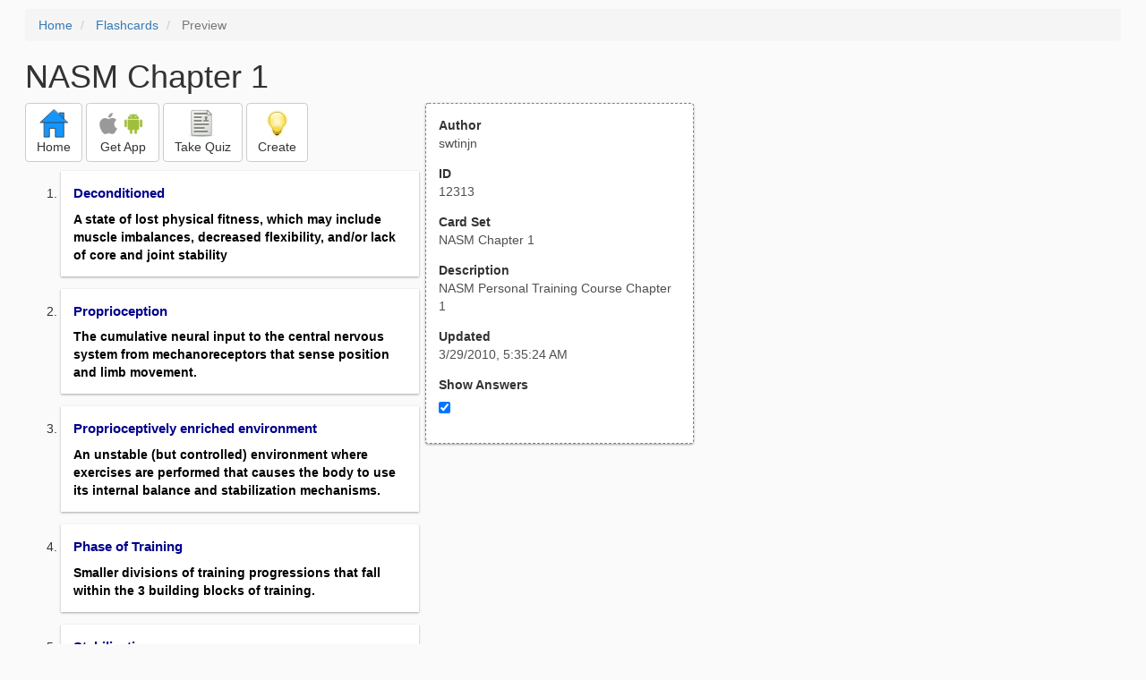

--- FILE ---
content_type: text/html; charset=utf-8
request_url: https://freezingblue.com/flashcards/12313/preview/nasm-chapter-1
body_size: 3813
content:
<!DOCTYPE html>
<html>
<head prefix="og: http://ogp.me/ns# fb: http://ogp.me/ns/fb# article: http://ogp.me/ns/article#">

	<meta content="text/html; charset=utf-8" http-equiv="content-type">
	<meta name="theme-color" content="#06c4f9">
	<link rel="amphtml" href="https://freezingblue.com/flashcards/12313/preview-amp/nasm-chapter-1">
	<link rel="canonical" href="https://freezingblue.com/flashcards/12313/preview/nasm-chapter-1">

	<meta name="title" content="Flashcards - NASM Chapter 1">
	<meta name="description" content="NASM Chapter 1 - NASM Personal Training Course Chapter 1">
	<meta name="keywords" content="health, fitness, training, OPT, personal, trainer, exercise">
	<meta name="author" content="swtinjn">

	<meta property="og:title" content="Flashcards - NASM Chapter 1" />
	<meta property="og:url" content="https://freezingblue.com/flashcards/12313/preview/nasm-chapter-1" />
	<meta property="og:image" content="https://www.freezingblue.com/flashcards/images/facebook_share_icon.png" />
	<meta property="og:description" content="NASM Chapter 1 - NASM Personal Training Course Chapter 1" />

	<meta property="og:type" content="article" />
	<meta property="og:article:modified_time" content="2010-03-29T05:35:24Z" />
	<meta property="og:article:published_time" content="2010-03-29T05:35:24Z" />
	<!--need array of tag here-->
	<!--<meta property="og:article:tag" content="health fitness training OPT personal trainer exercise" />-->

	<meta name="viewport" content="width=device-width, initial-scale=1">
	<link rel='image_src' href='/flashcards/images/facebook_share_icon.png'>

	<title>Flashcards - NASM Chapter 1</title>

	<script src="//ajax.googleapis.com/ajax/libs/jquery/1.9.0/jquery.min.js"></script>

	<!-- Bootstrap core CSS -->
	<link href="/flashcards/css/bootstrap.min.css" rel="stylesheet">

	<!--	put this after bootstrap for multiple choice button styling-->
	<link rel="stylesheet" type="text/css" href="/flashcards/css/cardlist.css?cache_version=1647540008">
	<link rel="stylesheet" type="text/css" href="/flashcards/css/print_preview.css?cache_version=1647540008">

	<!--nexus 6 is 412px wide-->
	<link rel="stylesheet" media="screen and (max-width: 650px)" href="/flashcards/css/printpreview_mobile.css?cache_version=1647540008"/>

	
		<link rel="stylesheet" href="/flashcards/css/printpreview_from_google.css"/>
	


	<script>
		$(function () {
			showAnswers();
			convertUTCDatesToLocal();
		});

		function showAnswers() {
			if ($("#showAnswersCheckbox").prop('checked')) {
				$(".answer").css("display", "block");
				$(".multipleChoiceAnswer").addClass("multipleChoiceAnswerDisplayed");
			} else {
				$(".answer").css("display", "none");
				$(".multipleChoiceAnswer").removeClass("multipleChoiceAnswerDisplayed");
			}
		}

		function convertUTCDatesToLocal() {
			$(".utc_date").each(function (index, object) {
				$(object).text(new Date($(object).text().trim()).toLocaleString());
			})
		}
	</script>


</head>
<body>





<div style='clear: left;'>
	
	<P></P>
	<ol class="breadcrumb">
		<li>
			<a href="/">Home</a>
		</li>
		<li>
			<a href="/flashcards/">Flashcards</a>
		</li>
		<li class="active">
			Preview
		</li>
	</ol>
	<P></P>
	
<h1>NASM Chapter 1</h1>
<table>
	<TR>
		<TD style="vertical-align: top;">
			

				<div class="" style="text-align: left;">
					<div class="pbuttoncontainer">
						<a class="btn btn-default" title="Go to home page" href="/flashcards/?ref=pp">
							<img alt="More Information" src="/flashcards/images/quiz/home_button.svg">
							<BR>
							<span class="pbuttontext">Home</span>
						</a>
					</div>
					<div class="pbuttoncontainer">
						<a class="btn btn-default" title="Download the mobile app" href="/flashcards/?page=wizard&quiz&cardsetID=12313&ref=pp">
							<img style="height: 24px;" alt="Apple Logo" src="/images/logos/apple_logo_32/apple_logo_32.png" srcset="/images/logos/apple_logo_32/apple_logo_32_2x.png 2x, /images/logos/apple_logo_32/apple_logo_32_3x.png 3x, /images/logos/apple_logo_32/apple_logo_32_4x.png 4x">
							<img style="height: 24px;" alt="Android Logo" src="/images/logos/android_logo_32/android_logo_32.png" srcset="/images/logos/android_logo_32/android_logo_32_2x.png 2x, /images/logos/android_logo_32/android_logo_32_3x.png 3x, /images/logos/android_logo_32/android_logo_32_4x.png 4x">

<!--							image to match height of other images. inline div does not work (but does work in amp)-->
							<img style="height: 32px;"></img>
							<BR>
							<span class="pbuttontext">Get App</span>
						</a>
					</div>
<!--					<div class="pbuttoncontainer">-->
<!--						<button class="btn btn-default" onclick="window.location.href='/flashcards/?page=wizard&amp;quiz&amp;cardsetID=12313&amp;ref=pp'">-->
<!--							<img alt="Apple Logo" src="/images/logos/apple_logo_32/apple_logo_32.png" srcset="/images/logos/apple_logo_32/apple_logo_32_2x.png 2x, /images/logos/apple_logo_32/apple_logo_32_3x.png 3x, /images/logos/apple_logo_32/apple_logo_32_4x.png 4x">-->
<!--							<BR>-->
<!--							<span class="pbuttontext">iOS</span>-->
<!--						</button>-->
<!--					</div>-->
<!--					<div class="pbuttoncontainer">-->
<!--						<button class="btn btn-default" onclick="window.location.href='/flashcards/?page=wizard&amp;quiz&amp;cardsetID=12313&amp;ref=pp'">-->
<!--							<img alt="Android Logo" src="/images/logos/android_logo_32/android_logo_32.png" srcset="/images/logos/android_logo_32/android_logo_32_2x.png 2x, /images/logos/android_logo_32/android_logo_32_3x.png 3x, /images/logos/android_logo_32/android_logo_32_4x.png 4x">-->
<!--							<BR>-->
<!--							<span class="pbuttontext">Android</span>-->
<!--						</button>-->
<!--					</div>-->
					<!--<div class="pbuttoncontainer">-->
						<!--<button class="pbutton" onclick="window.location.href='/accounts/index.php?page=login&amp;ref=pp'">-->
							<!--<img alt="Members" src="/flashcards/images/logos/user_add_32/user_add_32.png" srcset="/flashcards/images/logos/user_add_32/user_add_32_2x.png 2x, /flashcards/images/logos/user_add_32/user_add_32_3x.png 3x, /flashcards/images/logos/user_add_32/user_add_32_4x.png 4x">-->
							<!--<BR>-->
							<!--<span class="pbuttontext">Members</span>-->
						<!--</button>-->
					<!--</div>-->
					<div class="pbuttoncontainer">
						<!--						<button class="btn btn-default" onclick="window.location.href='/flashcards/?page=wizard&amp;quiz&amp;cardsetID=12313&amp;ref=pp'">-->
						<!--							<img alt="Quiz" src="/flashcards/images/logos/quiz_icon_32/quiz_icon_32.png" srcset="/flashcards/images/logos/quiz_icon_32/quiz_icon_32_2x.png 2x, /flashcards/images/logos/quiz_icon_32/quiz_icon_32_3x.png 3x, /flashcards/images/logos/quiz_icon_32/quiz_icon_32_4x.png 4x">-->
						<!--							<BR>-->
						<!--							<span class="pbuttontext">Quiz</span>-->
						<!--						</button>-->
						<button class="btn btn-default" title="Take the quiz" onclick="flashcards.quiz.Quiz.loadAndShow(12313, null);">
							<img alt="Quiz" src="/flashcards/images/logos/quiz_icon_32/quiz_icon_32.png" srcset="/flashcards/images/logos/quiz_icon_32/quiz_icon_32_2x.png 2x, /flashcards/images/logos/quiz_icon_32/quiz_icon_32_3x.png 3x, /flashcards/images/logos/quiz_icon_32/quiz_icon_32_4x.png 4x">
							<BR>
							<span class="pbuttontext">Take Quiz</span>
						</button>
					</div>
					<div class="pbuttoncontainer">
						<a class="btn btn-default" title="Create your own card sets" href="/flashcards/?page=wizard&create">
							<img alt="Create" style="height: 32px;" src="/flashcards/images/dashboard/create_58/create_58.png" srcset="/flashcards/images/dashboard/create_58/create_58_2x.png 2x, /flashcards/images/dashboard/create_58/create_58_3x.png 3x, /flashcards/images/dashboard/create_58/create_58_4x.png 4x">
							<BR>
							<span class="pbuttontext">Create</span>
						</a>
					</div>

				</div>
					<P></P>
			

			<ol class='cardlist'>
<li>
<div class='card'>
<div class='question'>
<strong>Deconditioned</strong>
</div>
<div class='answer'>
<b>A state of lost physical fitness, which may include muscle imbalances, decreased flexibility, and/or lack of core and joint stability</b>
</div>
</div>
</li>
<li>
<div class='card'>
<div class='question'>
<strong>Proprioception</strong>
</div>
<div class='answer'>
<strong>The cumulative neural input to the central nervous system from mechanoreceptors that sense position and limb movement.</strong>
</div>
</div>
</li>
<li>
<div class='card'>
<div class='question'>
<strong>Proprioceptively enriched environment</strong>
</div>
<div class='answer'>
<strong>An unstable (but controlled) environment where exercises are performed that causes the body to use its internal balance and stabilization mechanisms.</strong>
</div>
</div>
</li>
<li>
<div class='card'>
<div class='question'>
<strong>Phase of Training</strong>
</div>
<div class='answer'>
<strong>Smaller divisions of training progressions that fall within the 3 building blocks of training.</strong>
</div>
</div>
</li>
<li>
<div class='card'>
<div class='question'>
<strong>Stabilization</strong>
</div>
<div class='answer'>
<strong>Ability of the body's stabilizing muscles to provide support for joints as well as maintain posture and balance during movement.</strong>
</div>
</div>
</li>
<li>
<div class='card'>
<div class='question'>
<strong>Neuromuscular Efficiency</strong>
</div>
<div class='answer'>
<strong>The ability of the body's nerves to effectively send messages to the body's muscles.</strong>
</div>
</div>
</li>
<li>
<div class='card'>
<div class='question'>
<strong>Prime Mover</strong>
</div>
<div class='answer'>
<strong>The muscle that acts as the main source of motive movement.</strong>
</div>
</div>
</li>
<li>
<div class='card'>
<div class='question'>
<strong>Rate of Force Production</strong>
</div>
<div class='answer'>
<strong>How quickly a muscle can generate force.</strong>
</div>
</div>
</li>
<li>
<div class='card'>
<div class='question'>
<strong>Superset</strong>
</div>
<div class='answer'>
<strong>Set of two exercises that are performed back-to-back without any rest time between them.</strong>
</div>
</div>
</li>
<li>
<div class='card'>
<div class='question'>
<strong>Briefly describe past, present, and future training trends and how this evolution directly effects health and fitness professionals today.</strong>
</div>
<div class='answer'>
<strong>Clients of the past were probably able to train more efficiently due to more activity required for work and daily tasks.  Presently, clients are more out of shape and in need of training due to the conveniences and technology available today.  Future trends should incorporate more variety of activities to appeal to a more diverse group of people.</strong>
</div>
</div>
</li>
<li>
<div class='card'>
<div class='question'>
<strong>The Goals of each phase of training:<BR>
Phase 2 - Strength  and Endurance<BR>
Phase 3 - Hypertrophy<BR>
Phase 4 -  Maximal Strength<BR>
Phase 5 - Power </strong>
</div>
<div class='answer'>
<strong>Phase 2- To strengthen and stabilize deconditioned muscles</strong><BR>
<BR>
<strong>Phase 3 - To Gain Muscle</strong><BR>
<BR>
<strong>Phase 4 - To Gain Strength and Power <BR>
<BR>
Phase 5 -  Only for seasoned athletes and used to increase muscle strength, power, speed, and efficiency. </strong>
</div>
</div>
</li>
</ol>

		</TD>
		<TD style="vertical-align: top;">
			<div id="setcontainer">
				<div class="infoTable card">
					<div class="card_header">Author</div><div class="card_header_value">swtinjn</div>
					<div class="card_header">ID</div><div class="card_header_value">12313</div>
					<div class="card_header">Card Set</div><div class="card_header_value">NASM Chapter 1</div>
<!--					<div class="card_header">Folders:</div><div></div>-->
					<div class="card_header">Description</div><div class="card_header_value">NASM Personal Training Course Chapter 1</div>
					<div class="card_header">Updated</div><div class="card_header_value"><time class="utc_date" datetime="2010-03-29T05:35:24Z">2010-03-29T05:35:24Z</time></div>
					<label for="showAnswersCheckbox"><div class="card_header">Show Answers</div></label><div class="card_header_value"><input type='checkbox' checked onclick='showAnswers()' id='showAnswersCheckbox'></div>
				</div>
			</div>

			
				<div class="rightblock_ad">
					<!--block ad-->
					<script async src="//pagead2.googlesyndication.com/pagead/js/adsbygoogle.js"></script>
					<!-- print preview right bar -->
					<ins class="adsbygoogle rightblock_ad"
						 style="display:inline-block;width:336px;height:280px"
						 data-ad-client="ca-pub-3662422323850143"
						 data-ad-slot="6009378701"></ins>
					<script>
						(adsbygoogle = window.adsbygoogle || []).push({});
					</script>
					</div>
			

			<!-- ad 2 on the sidebar -->
			<!---->
				<!--&lt;!&ndash;block ad&ndash;&gt;-->
				<!--<div class="rightblock_ad">-->
					<!--<script async src="//pagead2.googlesyndication.com/pagead/js/adsbygoogle.js"></script>-->
					<!--&lt;!&ndash; print preview right bar &ndash;&gt;-->
					<!--<ins class="adsbygoogle"-->
						 <!--style="display:inline-block;width:336px;height:280px"-->
						 <!--data-ad-client="ca-pub-3662422323850143"-->
						 <!--data-ad-slot="6009378701"></ins>-->
					<!--<script>-->
						<!--(adsbygoogle = window.adsbygoogle || []).push({});-->
					<!--</script>-->
				<!--</div>-->
			<!---->
		</TD>
	</TR>
</table>

</div>


	<div class="googlead">
		<script async src="//pagead2.googlesyndication.com/pagead/js/adsbygoogle.js"></script>
		<!-- print preview -->
		<ins class="adsbygoogle"
			 style="display:block"
			 data-ad-client="ca-pub-3662422323850143"
			 data-ad-slot="3789979903"
			 data-ad-format="auto"></ins>
		<script>
			(adsbygoogle = window.adsbygoogle || []).push({});
		</script>
	</div>


	<p></p>
	<ol class="breadcrumb">
		<li>
			<a href="/">Home</a>
		</li>
		<li>
			<a href="/flashcards/">Flashcards</a>
		</li>
		<li class="active">
			Preview
		</li>
	</ol>



<!--<XMPL_INCLUDE NAME="/flashcards/ganalytics.txt"/>-->

<!-- required for quiz -->
<script src="/flashcards/js/1.11.0/jquery-ui.min.js"></script>
<link rel="stylesheet" href="/flashcards/jquery-ui-1.10.0.custom.min.css"/>

<script src="/flashcards/javascript/flashcards/bundle.js?cache_version=1647540008"></script>
<script>
	flashcards.print_preview.Preview.checkIncomingRequest();
</script>

</body>
</html>



--- FILE ---
content_type: text/html; charset=utf-8
request_url: https://www.google.com/recaptcha/api2/aframe
body_size: 266
content:
<!DOCTYPE HTML><html><head><meta http-equiv="content-type" content="text/html; charset=UTF-8"></head><body><script nonce="n9cPqc0FzzTz6CHn2QiglA">/** Anti-fraud and anti-abuse applications only. See google.com/recaptcha */ try{var clients={'sodar':'https://pagead2.googlesyndication.com/pagead/sodar?'};window.addEventListener("message",function(a){try{if(a.source===window.parent){var b=JSON.parse(a.data);var c=clients[b['id']];if(c){var d=document.createElement('img');d.src=c+b['params']+'&rc='+(localStorage.getItem("rc::a")?sessionStorage.getItem("rc::b"):"");window.document.body.appendChild(d);sessionStorage.setItem("rc::e",parseInt(sessionStorage.getItem("rc::e")||0)+1);localStorage.setItem("rc::h",'1768599366504');}}}catch(b){}});window.parent.postMessage("_grecaptcha_ready", "*");}catch(b){}</script></body></html>